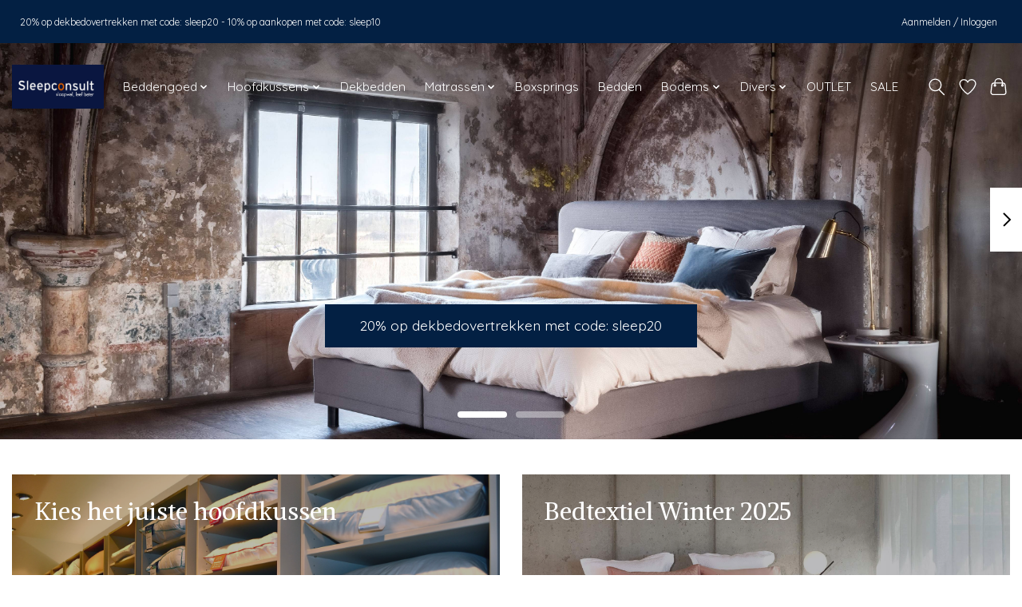

--- FILE ---
content_type: text/html;charset=utf-8
request_url: https://www.sleepconsultshop.be/
body_size: 8900
content:
<!DOCTYPE html>
<html lang="nl">
  <head>
    <meta charset="utf-8"/>
<!-- [START] 'blocks/head.rain' -->
<!--

  (c) 2008-2026 Lightspeed Netherlands B.V.
  http://www.lightspeedhq.com
  Generated: 18-01-2026 @ 17:48:42

-->
<link rel="canonical" href="https://www.sleepconsultshop.be/"/>
<link rel="alternate" href="https://www.sleepconsultshop.be/index.rss" type="application/rss+xml" title="Nieuwe producten"/>
<meta name="robots" content="noodp,noydir"/>
<meta property="og:url" content="https://www.sleepconsultshop.be/?source=facebook"/>
<meta property="og:site_name" content="Sleepconsult"/>
<meta property="og:title" content="Sleepconsult"/>
<meta property="og:description" content="Sleepconsult: slaapwel, leef beter!"/>
<script>
(function(w,d,s,l,i){w[l]=w[l]||[];w[l].push({'gtm.start':
new Date().getTime(),event:'gtm.js'});var f=d.getElementsByTagName(s)[0],
j=d.createElement(s),dl=l!='dataLayer'?'&l='+l:'';j.async=true;j.src=
'https://www.googletagmanager.com/gtm.js?id='+i+dl;f.parentNode.insertBefore(j,f);
})(window,document,'script','dataLayer','GTM-WPF3PWF');
</script>
<!--[if lt IE 9]>
<script src="https://cdn.webshopapp.com/assets/html5shiv.js?2025-02-20"></script>
<![endif]-->
<!-- [END] 'blocks/head.rain' -->
    <title>Sleepconsult - Sleepconsult</title>
    <meta name="description" content="Sleepconsult: slaapwel, leef beter!" />
    <meta name="keywords" content="auping, roberto cavalli, snurk, bella donna, casilin, lysdrap, mirabello, somma, clima, satinesse, beddengoed, bedtextiel, sleepy, hasselt, kuringen, fazzini, flamant, signoria,  trussardi, hoofdkussen, kussen, topper, tempur, swissflex, pullman, kup" />
    <meta http-equiv="X-UA-Compatible" content="IE=edge">
    <meta name="viewport" content="width=device-width, initial-scale=1">
    <meta name="apple-mobile-web-app-capable" content="yes">
    <meta name="apple-mobile-web-app-status-bar-style" content="black">
    
    <script>document.getElementsByTagName("html")[0].className += " js";</script>

    <link rel="shortcut icon" href="https://cdn.webshopapp.com/shops/289076/themes/174583/v/1567166/assets/favicon.png?20230104132653" type="image/x-icon" />
    <link href='//fonts.googleapis.com/css?family=Quicksand:400,300,600&display=swap' rel='stylesheet' type='text/css'>
<link href='//fonts.googleapis.com/css?family=Alike:400,300,600&display=swap' rel='stylesheet' type='text/css'>
    <link rel="stylesheet" href="https://cdn.webshopapp.com/assets/gui-2-0.css?2025-02-20" />
    <link rel="stylesheet" href="https://cdn.webshopapp.com/assets/gui-responsive-2-0.css?2025-02-20" />
    <link id="lightspeedframe" rel="stylesheet" href="https://cdn.webshopapp.com/shops/289076/themes/174583/assets/style.css?2026010213485620210104192718" />
    <!-- browsers not supporting CSS variables -->
    <script>
      if(!('CSS' in window) || !CSS.supports('color', 'var(--color-var)')) {var cfStyle = document.getElementById('lightspeedframe');if(cfStyle) {var href = cfStyle.getAttribute('href');href = href.replace('style.css', 'style-fallback.css');cfStyle.setAttribute('href', href);}}
    </script>
    <link rel="stylesheet" href="https://cdn.webshopapp.com/shops/289076/themes/174583/assets/settings.css?2026010213485620210104192718" />
    <link rel="stylesheet" href="https://cdn.webshopapp.com/shops/289076/themes/174583/assets/custom.css?2026010213485620210104192718" />

    <script src="https://cdn.webshopapp.com/assets/jquery-3-7-1.js?2025-02-20"></script>
    <script src="https://cdn.webshopapp.com/assets/jquery-ui-1-14-1.js?2025-02-20"></script>

  </head>
  <body>
    
          <header class="main-header main-header--mobile main-header--transparent js-main-header position-relative">
  <div class="main-header__top-section">
    <div class="main-header__nav-grid justify-between@md container max-width-lg text-xs padding-y-xxs">
      <div>20% op dekbedovertrekken met code: sleep20 - 10% op aankopen met code: sleep10</div>
      <ul class="main-header__list flex-grow flex-basis-0 justify-end@md display@md">        
                
                        <li class="main-header__item"><a href="https://www.sleepconsultshop.be/account/" class="main-header__link" title="Mijn account">Aanmelden / Inloggen</a></li>
      </ul>
    </div>
  </div>
  <div class="main-header__mobile-content container max-width-lg">
          <a href="https://www.sleepconsultshop.be/" class="main-header__logo" title="Sleepconsult">
        <img src="https://cdn.webshopapp.com/shops/289076/themes/174583/v/968395/assets/logo.png?20211119150452" alt="Sleepconsult">
                <img src="https://cdn.webshopapp.com/shops/289076/themes/174583/v/981192/assets/logo-white.png?20220105175503" class="main-header__logo-white" alt="Sleepconsult">
              </a>
        
    <div class="flex items-center">
            <a href="https://www.sleepconsultshop.be/account/wishlist/" class="main-header__mobile-btn js-tab-focus">
        <svg class="icon" viewBox="0 0 24 25" fill="none"><title>Ga naar verlanglijst</title><path d="M11.3785 4.50387L12 5.42378L12.6215 4.50387C13.6598 2.96698 15.4376 1.94995 17.4545 1.94995C20.65 1.94995 23.232 4.49701 23.25 7.6084C23.2496 8.53335 22.927 9.71432 22.3056 11.056C21.689 12.3875 20.8022 13.8258 19.7333 15.249C17.6019 18.0872 14.7978 20.798 12.0932 22.4477L12 22.488L11.9068 22.4477C9.20215 20.798 6.3981 18.0872 4.26667 15.249C3.1978 13.8258 2.31101 12.3875 1.69437 11.056C1.07303 9.71436 0.750466 8.53342 0.75 7.60848C0.767924 4.49706 3.34993 1.94995 6.54545 1.94995C8.56242 1.94995 10.3402 2.96698 11.3785 4.50387Z" stroke="currentColor" stroke-width="1.5" fill="none"/></svg>
        <span class="sr-only">Verlanglijst</span>
      </a>
            <button class="reset main-header__mobile-btn js-tab-focus" aria-controls="cartDrawer">
        <svg class="icon" viewBox="0 0 24 25" fill="none"><title>Winkelwagen in-/uitschakelen</title><path d="M2.90171 9.65153C3.0797 8.00106 4.47293 6.75 6.13297 6.75H17.867C19.527 6.75 20.9203 8.00105 21.0982 9.65153L22.1767 19.6515C22.3839 21.5732 20.8783 23.25 18.9454 23.25H5.05454C3.1217 23.25 1.61603 21.5732 1.82328 19.6515L2.90171 9.65153Z" stroke="currentColor" stroke-width="1.5" fill="none"/>
        <path d="M7.19995 9.6001V5.7001C7.19995 2.88345 9.4833 0.600098 12.3 0.600098C15.1166 0.600098 17.4 2.88345 17.4 5.7001V9.6001" stroke="currentColor" stroke-width="1.5" fill="none"/>
        <circle cx="7.19996" cy="10.2001" r="1.8" fill="currentColor"/>
        <ellipse cx="17.4" cy="10.2001" rx="1.8" ry="1.8" fill="currentColor"/></svg>
        <span class="sr-only">Winkelwagen</span>
              </button>

      <button class="reset anim-menu-btn js-anim-menu-btn main-header__nav-control js-tab-focus" aria-label="Toggle menu">
        <i class="anim-menu-btn__icon anim-menu-btn__icon--close" aria-hidden="true"></i>
      </button>
    </div>
  </div>

  <div class="main-header__nav" role="navigation">
    <div class="main-header__nav-grid justify-between@md container max-width-lg">
      <div class="main-header__nav-logo-wrapper flex-shrink-0">
        
                  <a href="https://www.sleepconsultshop.be/" class="main-header__logo" title="Sleepconsult">
            <img src="https://cdn.webshopapp.com/shops/289076/themes/174583/v/968395/assets/logo.png?20211119150452" alt="Sleepconsult">
                        <img src="https://cdn.webshopapp.com/shops/289076/themes/174583/v/981192/assets/logo-white.png?20220105175503" class="main-header__logo-white" alt="Sleepconsult">
                      </a>
              </div>
      
      <form action="https://www.sleepconsultshop.be/search/" method="get" role="search" class="padding-y-md hide@md">
        <label class="sr-only" for="searchInputMobile">Zoeken</label>
        <input class="header-v3__nav-form-control form-control width-100%" value="" autocomplete="off" type="search" name="q" id="searchInputMobile" placeholder="Zoeken ...">
      </form>

      <ul class="main-header__list flex-grow flex-basis-0 flex-wrap justify-center@md">
        
        
                <li class="main-header__item js-main-nav__item">
          <a class="main-header__link js-main-nav__control" href="https://www.sleepconsultshop.be/beddengoed/">
            <span>Beddengoed</span>            <svg class="main-header__dropdown-icon icon" viewBox="0 0 16 16"><polygon fill="currentColor" points="8,11.4 2.6,6 4,4.6 8,8.6 12,4.6 13.4,6 "></polygon></svg>                        <i class="main-header__arrow-icon" aria-hidden="true">
              <svg class="icon" viewBox="0 0 16 16">
                <g class="icon__group" fill="none" stroke="currentColor" stroke-linecap="square" stroke-miterlimit="10" stroke-width="2">
                  <path d="M2 2l12 12" />
                  <path d="M14 2L2 14" />
                </g>
              </svg>
            </i>
                        
          </a>
                    <ul class="main-header__dropdown">
            <li class="main-header__dropdown-item"><a href="https://www.sleepconsultshop.be/beddengoed/" class="main-header__dropdown-link hide@md">Alle Beddengoed</a></li>
                        <li class="main-header__dropdown-item js-main-nav__item position-relative">
              <a class="main-header__dropdown-link js-main-nav__control flex justify-between " href="https://www.sleepconsultshop.be/beddengoed/dekbedovertrekken/">
                Dekbedovertrekken
                <svg class="dropdown__desktop-icon icon" aria-hidden="true" viewBox="0 0 12 12"><polyline stroke-width="1" stroke="currentColor" fill="none" stroke-linecap="round" stroke-linejoin="round" points="3.5 0.5 9.5 6 3.5 11.5"></polyline></svg>                                <i class="main-header__arrow-icon" aria-hidden="true">
                  <svg class="icon" viewBox="0 0 16 16">
                    <g class="icon__group" fill="none" stroke="currentColor" stroke-linecap="square" stroke-miterlimit="10" stroke-width="2">
                      <path d="M2 2l12 12" />
                      <path d="M14 2L2 14" />
                    </g>
                  </svg>
                </i>
                              </a>

                            <ul class="main-header__dropdown">
                <li><a href="https://www.sleepconsultshop.be/beddengoed/dekbedovertrekken/" class="main-header__dropdown-link hide@md">Alle Dekbedovertrekken</a></li>
                                <li><a class="main-header__dropdown-link" href="https://www.sleepconsultshop.be/beddengoed/dekbedovertrekken/dekbedovertrek/">Dekbedovertrek</a></li>
                                <li><a class="main-header__dropdown-link" href="https://www.sleepconsultshop.be/beddengoed/dekbedovertrekken/dekbedovertrek-flanel/">Dekbedovertrek Flanel</a></li>
                                <li><a class="main-header__dropdown-link" href="https://www.sleepconsultshop.be/beddengoed/dekbedovertrekken/dekbedovertrek-kids/">Dekbedovertrek Kids</a></li>
                              </ul>
                          </li>
                        <li class="main-header__dropdown-item js-main-nav__item position-relative">
              <a class="main-header__dropdown-link js-main-nav__control flex justify-between " href="https://www.sleepconsultshop.be/beddengoed/hoeslakens/">
                Hoeslakens
                <svg class="dropdown__desktop-icon icon" aria-hidden="true" viewBox="0 0 12 12"><polyline stroke-width="1" stroke="currentColor" fill="none" stroke-linecap="round" stroke-linejoin="round" points="3.5 0.5 9.5 6 3.5 11.5"></polyline></svg>                                <i class="main-header__arrow-icon" aria-hidden="true">
                  <svg class="icon" viewBox="0 0 16 16">
                    <g class="icon__group" fill="none" stroke="currentColor" stroke-linecap="square" stroke-miterlimit="10" stroke-width="2">
                      <path d="M2 2l12 12" />
                      <path d="M14 2L2 14" />
                    </g>
                  </svg>
                </i>
                              </a>

                            <ul class="main-header__dropdown">
                <li><a href="https://www.sleepconsultshop.be/beddengoed/hoeslakens/" class="main-header__dropdown-link hide@md">Alle Hoeslakens</a></li>
                                <li><a class="main-header__dropdown-link" href="https://www.sleepconsultshop.be/beddengoed/hoeslakens/hoeslaken-tot-26cm/">Hoeslaken tot 26cm</a></li>
                                <li><a class="main-header__dropdown-link" href="https://www.sleepconsultshop.be/beddengoed/hoeslakens/hoeslaken-27-37cm/">Hoeslaken 27-37cm</a></li>
                                <li><a class="main-header__dropdown-link" href="https://www.sleepconsultshop.be/beddengoed/hoeslakens/hoeslaken-topper/">Hoeslaken topper</a></li>
                                <li><a class="main-header__dropdown-link" href="https://www.sleepconsultshop.be/beddengoed/hoeslakens/hoeslaken-splittopper/">Hoeslaken splittopper</a></li>
                                <li><a class="main-header__dropdown-link" href="https://www.sleepconsultshop.be/beddengoed/hoeslakens/hoeslaken-babybed/">Hoeslaken babybed</a></li>
                              </ul>
                          </li>
                        <li class="main-header__dropdown-item js-main-nav__item position-relative">
              <a class="main-header__dropdown-link js-main-nav__control flex justify-between " href="https://www.sleepconsultshop.be/beddengoed/matrasbeschermers/">
                Matrasbeschermers
                <svg class="dropdown__desktop-icon icon" aria-hidden="true" viewBox="0 0 12 12"><polyline stroke-width="1" stroke="currentColor" fill="none" stroke-linecap="round" stroke-linejoin="round" points="3.5 0.5 9.5 6 3.5 11.5"></polyline></svg>                                <i class="main-header__arrow-icon" aria-hidden="true">
                  <svg class="icon" viewBox="0 0 16 16">
                    <g class="icon__group" fill="none" stroke="currentColor" stroke-linecap="square" stroke-miterlimit="10" stroke-width="2">
                      <path d="M2 2l12 12" />
                      <path d="M14 2L2 14" />
                    </g>
                  </svg>
                </i>
                              </a>

                            <ul class="main-header__dropdown">
                <li><a href="https://www.sleepconsultshop.be/beddengoed/matrasbeschermers/" class="main-header__dropdown-link hide@md">Alle Matrasbeschermers</a></li>
                                <li><a class="main-header__dropdown-link" href="https://www.sleepconsultshop.be/beddengoed/matrasbeschermers/beschermer-tot-26cm/">Beschermer tot 26cm</a></li>
                                <li><a class="main-header__dropdown-link" href="https://www.sleepconsultshop.be/beddengoed/matrasbeschermers/beschermer-27-37cm/">Beschermer 27-37cm</a></li>
                                <li><a class="main-header__dropdown-link" href="https://www.sleepconsultshop.be/beddengoed/matrasbeschermers/beschermer-topper/">Beschermer topper</a></li>
                                <li><a class="main-header__dropdown-link" href="https://www.sleepconsultshop.be/beddengoed/matrasbeschermers/bescherm-splittopper/">Bescherm. splittopper</a></li>
                                <li><a class="main-header__dropdown-link" href="https://www.sleepconsultshop.be/beddengoed/matrasbeschermers/beschermer-babybed/">Beschermer babybed</a></li>
                              </ul>
                          </li>
                        <li class="main-header__dropdown-item">
              <a class="main-header__dropdown-link" href="https://www.sleepconsultshop.be/beddengoed/kussenslopen/">
                Kussenslopen 
                                              </a>

                          </li>
                        <li class="main-header__dropdown-item">
              <a class="main-header__dropdown-link" href="https://www.sleepconsultshop.be/beddengoed/beschermslopen/">
                Beschermslopen
                                              </a>

                          </li>
                        <li class="main-header__dropdown-item js-main-nav__item position-relative">
              <a class="main-header__dropdown-link js-main-nav__control flex justify-between " href="https://www.sleepconsultshop.be/beddengoed/lakens-dekens/">
                Lakens / Dekens
                <svg class="dropdown__desktop-icon icon" aria-hidden="true" viewBox="0 0 12 12"><polyline stroke-width="1" stroke="currentColor" fill="none" stroke-linecap="round" stroke-linejoin="round" points="3.5 0.5 9.5 6 3.5 11.5"></polyline></svg>                                <i class="main-header__arrow-icon" aria-hidden="true">
                  <svg class="icon" viewBox="0 0 16 16">
                    <g class="icon__group" fill="none" stroke="currentColor" stroke-linecap="square" stroke-miterlimit="10" stroke-width="2">
                      <path d="M2 2l12 12" />
                      <path d="M14 2L2 14" />
                    </g>
                  </svg>
                </i>
                              </a>

                            <ul class="main-header__dropdown">
                <li><a href="https://www.sleepconsultshop.be/beddengoed/lakens-dekens/" class="main-header__dropdown-link hide@md">Alle Lakens / Dekens</a></li>
                                <li><a class="main-header__dropdown-link" href="https://www.sleepconsultshop.be/beddengoed/lakens-dekens/lakens/">Lakens</a></li>
                                <li><a class="main-header__dropdown-link" href="https://www.sleepconsultshop.be/beddengoed/lakens-dekens/dekens/">Dekens</a></li>
                              </ul>
                          </li>
                      </ul>
                  </li>
                <li class="main-header__item js-main-nav__item">
          <a class="main-header__link js-main-nav__control" href="https://www.sleepconsultshop.be/hoofdkussens/">
            <span>Hoofdkussens</span>            <svg class="main-header__dropdown-icon icon" viewBox="0 0 16 16"><polygon fill="currentColor" points="8,11.4 2.6,6 4,4.6 8,8.6 12,4.6 13.4,6 "></polygon></svg>                        <i class="main-header__arrow-icon" aria-hidden="true">
              <svg class="icon" viewBox="0 0 16 16">
                <g class="icon__group" fill="none" stroke="currentColor" stroke-linecap="square" stroke-miterlimit="10" stroke-width="2">
                  <path d="M2 2l12 12" />
                  <path d="M14 2L2 14" />
                </g>
              </svg>
            </i>
                        
          </a>
                    <ul class="main-header__dropdown">
            <li class="main-header__dropdown-item"><a href="https://www.sleepconsultshop.be/hoofdkussens/" class="main-header__dropdown-link hide@md">Alle Hoofdkussens</a></li>
                        <li class="main-header__dropdown-item">
              <a class="main-header__dropdown-link" href="https://www.sleepconsultshop.be/hoofdkussens/synthetisch/">
                Synthetisch
                                              </a>

                          </li>
                        <li class="main-header__dropdown-item">
              <a class="main-header__dropdown-link" href="https://www.sleepconsultshop.be/hoofdkussens/latex/">
                Latex
                                              </a>

                          </li>
                        <li class="main-header__dropdown-item">
              <a class="main-header__dropdown-link" href="https://www.sleepconsultshop.be/hoofdkussens/ergonomisch/">
                Ergonomisch
                                              </a>

                          </li>
                        <li class="main-header__dropdown-item">
              <a class="main-header__dropdown-link" href="https://www.sleepconsultshop.be/hoofdkussens/tempur/">
                Tempur
                                              </a>

                          </li>
                        <li class="main-header__dropdown-item">
              <a class="main-header__dropdown-link" href="https://www.sleepconsultshop.be/hoofdkussens/dons-kapok-boekweit/">
                Dons-Kapok-Boekweit
                                              </a>

                          </li>
                        <li class="main-header__dropdown-item">
              <a class="main-header__dropdown-link" href="https://www.sleepconsultshop.be/hoofdkussens/kinderkussen/">
                Kinderkussen
                                              </a>

                          </li>
                        <li class="main-header__dropdown-item">
              <a class="main-header__dropdown-link" href="https://www.sleepconsultshop.be/hoofdkussens/specials/">
                Specials
                                              </a>

                          </li>
                        <li class="main-header__dropdown-item">
              <a class="main-header__dropdown-link" href="https://www.sleepconsultshop.be/hoofdkussens/kussenvulling/">
                Kussenvulling
                                              </a>

                          </li>
                      </ul>
                  </li>
                <li class="main-header__item">
          <a class="main-header__link" href="https://www.sleepconsultshop.be/dekbedden/">
            Dekbedden                                    
          </a>
                  </li>
                <li class="main-header__item js-main-nav__item">
          <a class="main-header__link js-main-nav__control" href="https://www.sleepconsultshop.be/matrassen/">
            <span>Matrassen</span>            <svg class="main-header__dropdown-icon icon" viewBox="0 0 16 16"><polygon fill="currentColor" points="8,11.4 2.6,6 4,4.6 8,8.6 12,4.6 13.4,6 "></polygon></svg>                        <i class="main-header__arrow-icon" aria-hidden="true">
              <svg class="icon" viewBox="0 0 16 16">
                <g class="icon__group" fill="none" stroke="currentColor" stroke-linecap="square" stroke-miterlimit="10" stroke-width="2">
                  <path d="M2 2l12 12" />
                  <path d="M14 2L2 14" />
                </g>
              </svg>
            </i>
                        
          </a>
                    <ul class="main-header__dropdown">
            <li class="main-header__dropdown-item"><a href="https://www.sleepconsultshop.be/matrassen/" class="main-header__dropdown-link hide@md">Alle Matrassen</a></li>
                        <li class="main-header__dropdown-item">
              <a class="main-header__dropdown-link" href="https://www.sleepconsultshop.be/matrassen/pocketveren/">
                Pocketveren
                                              </a>

                          </li>
                        <li class="main-header__dropdown-item">
              <a class="main-header__dropdown-link" href="https://www.sleepconsultshop.be/matrassen/traagschuim-tempur/">
                Traagschuim / Tempur
                                              </a>

                          </li>
                        <li class="main-header__dropdown-item">
              <a class="main-header__dropdown-link" href="https://www.sleepconsultshop.be/matrassen/natuurlatex/">
                Natuurlatex
                                              </a>

                          </li>
                        <li class="main-header__dropdown-item">
              <a class="main-header__dropdown-link" href="https://www.sleepconsultshop.be/matrassen/geltex-koudschuim/">
                Geltex / Koudschuim
                                              </a>

                          </li>
                        <li class="main-header__dropdown-item">
              <a class="main-header__dropdown-link" href="https://www.sleepconsultshop.be/matrassen/topdekmatras/">
                Topdekmatras
                                              </a>

                          </li>
                      </ul>
                  </li>
                <li class="main-header__item">
          <a class="main-header__link" href="https://www.sleepconsultshop.be/boxsprings/">
            Boxsprings                                    
          </a>
                  </li>
                <li class="main-header__item">
          <a class="main-header__link" href="https://www.sleepconsultshop.be/bedden/">
            Bedden                                    
          </a>
                  </li>
                <li class="main-header__item js-main-nav__item">
          <a class="main-header__link js-main-nav__control" href="https://www.sleepconsultshop.be/bodems/">
            <span>Bodems</span>            <svg class="main-header__dropdown-icon icon" viewBox="0 0 16 16"><polygon fill="currentColor" points="8,11.4 2.6,6 4,4.6 8,8.6 12,4.6 13.4,6 "></polygon></svg>                        <i class="main-header__arrow-icon" aria-hidden="true">
              <svg class="icon" viewBox="0 0 16 16">
                <g class="icon__group" fill="none" stroke="currentColor" stroke-linecap="square" stroke-miterlimit="10" stroke-width="2">
                  <path d="M2 2l12 12" />
                  <path d="M14 2L2 14" />
                </g>
              </svg>
            </i>
                        
          </a>
                    <ul class="main-header__dropdown">
            <li class="main-header__dropdown-item"><a href="https://www.sleepconsultshop.be/bodems/" class="main-header__dropdown-link hide@md">Alle Bodems</a></li>
                        <li class="main-header__dropdown-item">
              <a class="main-header__dropdown-link" href="https://www.sleepconsultshop.be/bodems/lattenbodem/">
                Lattenbodem
                                              </a>

                          </li>
                        <li class="main-header__dropdown-item">
              <a class="main-header__dropdown-link" href="https://www.sleepconsultshop.be/bodems/schotelbodem/">
                Schotelbodem 
                                              </a>

                          </li>
                        <li class="main-header__dropdown-item">
              <a class="main-header__dropdown-link" href="https://www.sleepconsultshop.be/bodems/spiraalbodem/">
                Spiraalbodem
                                              </a>

                          </li>
                      </ul>
                  </li>
                <li class="main-header__item js-main-nav__item">
          <a class="main-header__link js-main-nav__control" href="https://www.sleepconsultshop.be/divers/">
            <span>Divers</span>            <svg class="main-header__dropdown-icon icon" viewBox="0 0 16 16"><polygon fill="currentColor" points="8,11.4 2.6,6 4,4.6 8,8.6 12,4.6 13.4,6 "></polygon></svg>                        <i class="main-header__arrow-icon" aria-hidden="true">
              <svg class="icon" viewBox="0 0 16 16">
                <g class="icon__group" fill="none" stroke="currentColor" stroke-linecap="square" stroke-miterlimit="10" stroke-width="2">
                  <path d="M2 2l12 12" />
                  <path d="M14 2L2 14" />
                </g>
              </svg>
            </i>
                        
          </a>
                    <ul class="main-header__dropdown">
            <li class="main-header__dropdown-item"><a href="https://www.sleepconsultshop.be/divers/" class="main-header__dropdown-link hide@md">Alle Divers</a></li>
                        <li class="main-header__dropdown-item">
              <a class="main-header__dropdown-link" href="https://www.sleepconsultshop.be/divers/plaids/">
                Plaids
                                              </a>

                          </li>
                        <li class="main-header__dropdown-item">
              <a class="main-header__dropdown-link" href="https://www.sleepconsultshop.be/divers/sierkussens/">
                Sierkussens
                                              </a>

                          </li>
                        <li class="main-header__dropdown-item">
              <a class="main-header__dropdown-link" href="https://www.sleepconsultshop.be/divers/spreien/">
                Spreien
                                              </a>

                          </li>
                        <li class="main-header__dropdown-item">
              <a class="main-header__dropdown-link" href="https://www.sleepconsultshop.be/divers/slaapzetels/">
                Slaapzetels
                                              </a>

                          </li>
                        <li class="main-header__dropdown-item">
              <a class="main-header__dropdown-link" href="https://www.sleepconsultshop.be/divers/decoratiemat/">
                Decoratiemat
                                              </a>

                          </li>
                        <li class="main-header__dropdown-item">
              <a class="main-header__dropdown-link" href="https://www.sleepconsultshop.be/divers/handdoeken/">
                Handdoeken
                                              </a>

                          </li>
                        <li class="main-header__dropdown-item">
              <a class="main-header__dropdown-link" href="https://www.sleepconsultshop.be/divers/nachttafel-poef/">
                Nachttafel / Poef
                                              </a>

                          </li>
                        <li class="main-header__dropdown-item js-main-nav__item position-relative">
              <a class="main-header__dropdown-link js-main-nav__control flex justify-between " href="https://www.sleepconsultshop.be/divers/divers/">
                Divers
                <svg class="dropdown__desktop-icon icon" aria-hidden="true" viewBox="0 0 12 12"><polyline stroke-width="1" stroke="currentColor" fill="none" stroke-linecap="round" stroke-linejoin="round" points="3.5 0.5 9.5 6 3.5 11.5"></polyline></svg>                                <i class="main-header__arrow-icon" aria-hidden="true">
                  <svg class="icon" viewBox="0 0 16 16">
                    <g class="icon__group" fill="none" stroke="currentColor" stroke-linecap="square" stroke-miterlimit="10" stroke-width="2">
                      <path d="M2 2l12 12" />
                      <path d="M14 2L2 14" />
                    </g>
                  </svg>
                </i>
                              </a>

                            <ul class="main-header__dropdown">
                <li><a href="https://www.sleepconsultshop.be/divers/divers/" class="main-header__dropdown-link hide@md">Alle Divers</a></li>
                                <li><a class="main-header__dropdown-link" href="https://www.sleepconsultshop.be/divers/divers/waterbedtoebehoren/">Waterbedtoebehoren</a></li>
                                <li><a class="main-header__dropdown-link" href="https://www.sleepconsultshop.be/divers/divers/kamerjassen/">Kamerjassen</a></li>
                                <li><a class="main-header__dropdown-link" href="https://www.sleepconsultshop.be/divers/divers/slaapmaskers/">Slaapmaskers</a></li>
                                <li><a class="main-header__dropdown-link" href="https://www.sleepconsultshop.be/divers/divers/divers/">Divers</a></li>
                              </ul>
                          </li>
                      </ul>
                  </li>
                <li class="main-header__item">
          <a class="main-header__link" href="https://www.sleepconsultshop.be/outlet/">
            OUTLET                                     
          </a>
                  </li>
                <li class="main-header__item">
          <a class="main-header__link" href="https://www.sleepconsultshop.be/sale/">
            SALE                                    
          </a>
                  </li>
        
        
        
        
                
        <li class="main-header__item hide@md">
          <ul class="main-header__list main-header__list--mobile-items">        
            
                                    <li class="main-header__item"><a href="https://www.sleepconsultshop.be/account/" class="main-header__link" title="Mijn account">Aanmelden / Inloggen</a></li>
          </ul>
        </li>
        
      </ul>

      <ul class="main-header__list flex-shrink-0 justify-end@md display@md">
        <li class="main-header__item">
          
          <button class="reset switch-icon main-header__link main-header__link--icon js-toggle-search js-switch-icon js-tab-focus" aria-label="Toggle icon">
            <svg class="icon switch-icon__icon--a" viewBox="0 0 24 25"><title>Zoeken in-/uitschakelen</title><path fill-rule="evenodd" clip-rule="evenodd" d="M17.6032 9.55171C17.6032 13.6671 14.267 17.0033 10.1516 17.0033C6.03621 17.0033 2.70001 13.6671 2.70001 9.55171C2.70001 5.4363 6.03621 2.1001 10.1516 2.1001C14.267 2.1001 17.6032 5.4363 17.6032 9.55171ZM15.2499 16.9106C13.8031 17.9148 12.0461 18.5033 10.1516 18.5033C5.20779 18.5033 1.20001 14.4955 1.20001 9.55171C1.20001 4.60787 5.20779 0.600098 10.1516 0.600098C15.0955 0.600098 19.1032 4.60787 19.1032 9.55171C19.1032 12.0591 18.0724 14.3257 16.4113 15.9507L23.2916 22.8311C23.5845 23.1239 23.5845 23.5988 23.2916 23.8917C22.9987 24.1846 22.5239 24.1846 22.231 23.8917L15.2499 16.9106Z" fill="currentColor"/></svg>

            <svg class="icon switch-icon__icon--b" viewBox="0 0 32 32"><title>Zoeken in-/uitschakelen</title><g fill="none" stroke="currentColor" stroke-miterlimit="10" stroke-linecap="round" stroke-linejoin="round" stroke-width="2"><line x1="27" y1="5" x2="5" y2="27"></line><line x1="27" y1="27" x2="5" y2="5"></line></g></svg>
          </button>

        </li>
                <li class="main-header__item">
          <a href="https://www.sleepconsultshop.be/account/wishlist/" class="main-header__link main-header__link--icon">
            <svg class="icon" viewBox="0 0 24 25" fill="none"><title>Ga naar verlanglijst</title><path d="M11.3785 4.50387L12 5.42378L12.6215 4.50387C13.6598 2.96698 15.4376 1.94995 17.4545 1.94995C20.65 1.94995 23.232 4.49701 23.25 7.6084C23.2496 8.53335 22.927 9.71432 22.3056 11.056C21.689 12.3875 20.8022 13.8258 19.7333 15.249C17.6019 18.0872 14.7978 20.798 12.0932 22.4477L12 22.488L11.9068 22.4477C9.20215 20.798 6.3981 18.0872 4.26667 15.249C3.1978 13.8258 2.31101 12.3875 1.69437 11.056C1.07303 9.71436 0.750466 8.53342 0.75 7.60848C0.767924 4.49706 3.34993 1.94995 6.54545 1.94995C8.56242 1.94995 10.3402 2.96698 11.3785 4.50387Z" stroke="currentColor" stroke-width="1.5" fill="none"/></svg>
            <span class="sr-only">Verlanglijst</span>
          </a>
        </li>
                <li class="main-header__item">
          <a href="#0" class="main-header__link main-header__link--icon" aria-controls="cartDrawer">
            <svg class="icon" viewBox="0 0 24 25" fill="none"><title>Winkelwagen in-/uitschakelen</title><path d="M2.90171 9.65153C3.0797 8.00106 4.47293 6.75 6.13297 6.75H17.867C19.527 6.75 20.9203 8.00105 21.0982 9.65153L22.1767 19.6515C22.3839 21.5732 20.8783 23.25 18.9454 23.25H5.05454C3.1217 23.25 1.61603 21.5732 1.82328 19.6515L2.90171 9.65153Z" stroke="currentColor" stroke-width="1.5" fill="none"/>
            <path d="M7.19995 9.6001V5.7001C7.19995 2.88345 9.4833 0.600098 12.3 0.600098C15.1166 0.600098 17.4 2.88345 17.4 5.7001V9.6001" stroke="currentColor" stroke-width="1.5" fill="none"/>
            <circle cx="7.19996" cy="10.2001" r="1.8" fill="currentColor"/>
            <ellipse cx="17.4" cy="10.2001" rx="1.8" ry="1.8" fill="currentColor"/></svg>
            <span class="sr-only">Winkelwagen</span>
                      </a>
        </li>
      </ul>
      
    	<div class="main-header__search-form">
        <form action="https://www.sleepconsultshop.be/search/" method="get" role="search" class="container max-width-lg">
          <label class="sr-only" for="searchInput">Zoeken</label>
          <input class="header-v3__nav-form-control form-control width-100%" value="" autocomplete="off" type="search" name="q" id="searchInput" placeholder="Zoeken ...">
        </form>
      </div>
      
    </div>
  </div>
</header>

<div class="drawer dr-cart js-drawer" id="cartDrawer">
  <div class="drawer__content bg shadow-md flex flex-column" role="alertdialog" aria-labelledby="drawer-cart-title">
    <header class="flex items-center justify-between flex-shrink-0 padding-x-md padding-y-md">
      <h1 id="drawer-cart-title" class="text-base text-truncate">Winkelwagen</h1>

      <button class="reset drawer__close-btn js-drawer__close js-tab-focus">
        <svg class="icon icon--xs" viewBox="0 0 16 16"><title>Winkelwagenpaneel sluiten</title><g stroke-width="2" stroke="currentColor" fill="none" stroke-linecap="round" stroke-linejoin="round" stroke-miterlimit="10"><line x1="13.5" y1="2.5" x2="2.5" y2="13.5"></line><line x1="2.5" y1="2.5" x2="13.5" y2="13.5"></line></g></svg>
      </button>
    </header>

    <div class="drawer__body padding-x-md padding-bottom-sm js-drawer__body">
            <p class="margin-y-xxxl color-contrast-medium text-sm text-center">Je winkelwagen is momenteel leeg</p>
          </div>

    <footer class="padding-x-md padding-y-md flex-shrink-0">
      <p class="text-sm text-center color-contrast-medium margin-bottom-sm">Betaal veilig met:</p>
      <p class="text-sm flex flex-wrap gap-xs text-xs@md justify-center">
                  <a href="https://www.sleepconsultshop.be/service/payment-methods/" title="MasterCard">
            <img src="https://cdn.webshopapp.com/assets/icon-payment-mastercard.png?2025-02-20" alt="MasterCard" height="16" />
          </a>
                  <a href="https://www.sleepconsultshop.be/service/payment-methods/" title="Visa">
            <img src="https://cdn.webshopapp.com/assets/icon-payment-visa.png?2025-02-20" alt="Visa" height="16" />
          </a>
                  <a href="https://www.sleepconsultshop.be/service/payment-methods/" title="Bank transfer">
            <img src="https://cdn.webshopapp.com/assets/icon-payment-banktransfer.png?2025-02-20" alt="Bank transfer" height="16" />
          </a>
                  <a href="https://www.sleepconsultshop.be/service/payment-methods/" title="Maestro">
            <img src="https://cdn.webshopapp.com/assets/icon-payment-maestro.png?2025-02-20" alt="Maestro" height="16" />
          </a>
                  <a href="https://www.sleepconsultshop.be/service/payment-methods/" title="Bancontact">
            <img src="https://cdn.webshopapp.com/assets/icon-payment-mistercash.png?2025-02-20" alt="Bancontact" height="16" />
          </a>
                  <a href="https://www.sleepconsultshop.be/service/payment-methods/" title="American Express">
            <img src="https://cdn.webshopapp.com/assets/icon-payment-americanexpress.png?2025-02-20" alt="American Express" height="16" />
          </a>
                  <a href="https://www.sleepconsultshop.be/service/payment-methods/" title="PayPal">
            <img src="https://cdn.webshopapp.com/assets/icon-payment-paypal.png?2025-02-20" alt="PayPal" height="16" />
          </a>
                  <a href="https://www.sleepconsultshop.be/service/payment-methods/" title="iDEAL">
            <img src="https://cdn.webshopapp.com/assets/icon-payment-ideal.png?2025-02-20" alt="iDEAL" height="16" />
          </a>
                  <a href="https://www.sleepconsultshop.be/service/payment-methods/" title="Belfius">
            <img src="https://cdn.webshopapp.com/assets/icon-payment-belfius.png?2025-02-20" alt="Belfius" height="16" />
          </a>
                  <a href="https://www.sleepconsultshop.be/service/payment-methods/" title="KBC">
            <img src="https://cdn.webshopapp.com/assets/icon-payment-kbc.png?2025-02-20" alt="KBC" height="16" />
          </a>
                  <a href="https://www.sleepconsultshop.be/service/payment-methods/" title="Visa Electron">
            <img src="https://cdn.webshopapp.com/assets/icon-payment-visaelectron.png?2025-02-20" alt="Visa Electron" height="16" />
          </a>
                  <a href="https://www.sleepconsultshop.be/service/payment-methods/" title="Gift card">
            <img src="https://cdn.webshopapp.com/assets/icon-payment-giftcard.png?2025-02-20" alt="Gift card" height="16" />
          </a>
                  <a href="https://www.sleepconsultshop.be/service/payment-methods/" title="Cash">
            <img src="https://cdn.webshopapp.com/assets/icon-payment-cash.png?2025-02-20" alt="Cash" height="16" />
          </a>
              </p>
    </footer>
  </div>
</div>            <section>
  <div class="hero-slideshow carousel flex flex-column js-carousel" data-drag="on" data-loop="on" data-navigation="on" data-navigation-class="carousel__navigation carousel__navigation--pagination order-3" data-navigation-pagination="on" data-autoplay="on">
    <p class="sr-only">Hero slideshow items</p>

    <div class="carousel__wrapper order-2 overflow-hidden">
      <ol class="carousel__list">
              	        <li class="carousel__item">
          <div class="hero-slideshow__banner bg-contrast-lower hero--slideshow__banner--center hero-slideshow__banner--no-overlay position-relative" style="background-image: url('https://cdn.webshopapp.com/shops/289076/themes/174583/v/968003/assets/hero-banner-1-image.jpg?20211113141029');" id="heroBanner1">
            <div class="hero-slideshow__wrapper">
              <div class="container max-width-lg flex flex-column items-center justify-end height-100%">
                <div class="text-component padding-y-xl padding-y-xxl@md text-sm text-base@md text-center max-width-sm">
                                                      <a href="https://www.sleepconsultshop.be/dekbedovertrekken/" class="btn btn--lg btn--primary">20% op dekbedovertrekken met code: sleep20</a>                </div>
              </div>
            </div>
          </div>
        </li>
                      	        <li class="carousel__item">
          <div class="hero-slideshow__banner bg-contrast-lower hero--slideshow__banner--center hero-slideshow__banner--no-overlay position-relative" style="background-image: url('https://cdn.webshopapp.com/shops/289076/themes/174583/v/968115/assets/hero-banner-2-image.jpg?20211113141548');" id="heroBanner2">
            <div class="hero-slideshow__wrapper">
              <div class="container max-width-lg flex flex-column items-center justify-end height-100%">
                <div class="text-component padding-y-xl padding-y-xxl@md text-sm text-base@md text-center max-width-sm">
                                                                      </div>
              </div>
            </div>
          </div>
        </li>
                      	              </ol>
    </div>

        <nav class="carousel__controls order-1 no-js:is-hidden">
      <ul class="flex justify-end">
        <li>
          <button class="reset carousel__control carousel__control--prev js-carousel__control js-tab-focus">
            <svg class="icon" viewBox="0 0 20 20">
              <title>Vorige items weergeven</title>
              <polyline points="13 18 5 10 13 2" fill="none" stroke="currentColor" stroke-miterlimit="10" stroke-width="2" />
            </svg>
          </button>
        </li>
        <li>
          <button class="reset carousel__control carousel__control--next js-carousel__control js-tab-focus">
            <svg class="icon" viewBox="0 0 20 20">
              <title>Volgende items weergeven</title>
              <polyline points="7 18 15 10 7 2" fill="none" stroke="currentColor" stroke-miterlimit="10" stroke-width="2" />
            </svg>
          </button>
        </li>
      </ul>
    </nav>
      </div>
</section>






<section class="padding-y-lg">
  <div class="container max-width-lg">
    <div class="grid gap-md">
                  <div class="col-6@md">
        <a href="https://www.sleepconsultshop.be/hoofdkussens/" class="bg-contrast-lower banner-card banner-card--overlay-bg" aria-labelledby="card-title-1" style="background-image: url('https://cdn.webshopapp.com/shops/289076/themes/174583/v/968189/assets/promo-1.jpg?20211113173833');" id="promoBanner1">
          <div class="banner-card__content padding-md">
            <div class="max-width-xxxs">
              <h1 id="card-title-1" class="text-xl">Kies het juiste hoofdkussen</h1>
            </div>
            
                        <div class="margin-top-auto">
              <span class="btn btn--lg btn--primary">Maak je keuze</span>
            </div>
                      </div>
        </a>
      </div>
                        <div class="col-6@md">
        <a href="https://www.sleepconsultshop.be/beddengoed/dekbedovertrekken/" class="bg-contrast-lower banner-card banner-card--overlay-bg" aria-labelledby="card-title-2" style="background-image: url('https://cdn.webshopapp.com/shops/289076/themes/174583/v/2610123/assets/promo-2.jpg?20250629145157');" id="promoBanner2">
          <div class="banner-card__content padding-md">
            <div class="max-width-xxxs">
              <h1 id="card-title-2" class="text-xl">Bedtextiel Winter 2025</h1>
            </div>
            
                        <div class="margin-top-auto">
              <span class="btn btn--lg btn--primary">Maak je keuze</span>
            </div>
                      </div>
        </a>
      </div>
                </div>
  </div>
</section>


<section class="padding-y-lg">
  <div class="container max-width-lg">
        <div class="grid gap-md justify-center">
                  <div class="col-6 col-3@md">
        
  
<div class="category-card">
  <a href="https://www.sleepconsultshop.be/beddengoed/dekbedovertrekken/" class="category-card__img-link">
    <figure class="media-wrapper media-wrapper--1:1 bg-contrast-lower">
            <img src="https://cdn.webshopapp.com/shops/289076/files/441802189/150x150x1/dekbedovertrekken.jpg" 
             sizes="(min-width: 400px) 300px, 150px"
             srcset="https://cdn.webshopapp.com/shops/289076/files/441802189/150x150x1/dekbedovertrekken.jpg 150w,
                     https://cdn.webshopapp.com/shops/289076/files/441802189/300x300x1/dekbedovertrekken.jpg 300w,
                     https://cdn.webshopapp.com/shops/289076/files/441802189/600x600x1/dekbedovertrekken.jpg 600w" 
             alt="Dekbedovertrekken" 
             title="Dekbedovertrekken" />
          </figure>
  </a>
  <h2 class="category-card__title text-base"><a href="https://www.sleepconsultshop.be/beddengoed/dekbedovertrekken/">Dekbedovertrekken</a></h2>
</div>      </div>
            <div class="col-6 col-3@md">
        
  
<div class="category-card">
  <a href="https://www.sleepconsultshop.be/beddengoed/hoeslakens/" class="category-card__img-link">
    <figure class="media-wrapper media-wrapper--1:1 bg-contrast-lower">
            <img src="https://cdn.webshopapp.com/shops/289076/files/297347919/150x150x1/hoeslakens.jpg" 
             sizes="(min-width: 400px) 300px, 150px"
             srcset="https://cdn.webshopapp.com/shops/289076/files/297347919/150x150x1/hoeslakens.jpg 150w,
                     https://cdn.webshopapp.com/shops/289076/files/297347919/300x300x1/hoeslakens.jpg 300w,
                     https://cdn.webshopapp.com/shops/289076/files/297347919/600x600x1/hoeslakens.jpg 600w" 
             alt="Hoeslakens" 
             title="Hoeslakens" />
          </figure>
  </a>
  <h2 class="category-card__title text-base"><a href="https://www.sleepconsultshop.be/beddengoed/hoeslakens/">Hoeslakens</a></h2>
</div>      </div>
            <div class="col-6 col-3@md">
        
  
<div class="category-card">
  <a href="https://www.sleepconsultshop.be/dekbedden/" class="category-card__img-link">
    <figure class="media-wrapper media-wrapper--1:1 bg-contrast-lower">
            <img src="https://cdn.webshopapp.com/shops/289076/files/441801847/150x150x1/dekbedden.jpg" 
             sizes="(min-width: 400px) 300px, 150px"
             srcset="https://cdn.webshopapp.com/shops/289076/files/441801847/150x150x1/dekbedden.jpg 150w,
                     https://cdn.webshopapp.com/shops/289076/files/441801847/300x300x1/dekbedden.jpg 300w,
                     https://cdn.webshopapp.com/shops/289076/files/441801847/600x600x1/dekbedden.jpg 600w" 
             alt="Dekbedden" 
             title="Dekbedden" />
          </figure>
  </a>
  <h2 class="category-card__title text-base"><a href="https://www.sleepconsultshop.be/dekbedden/">Dekbedden</a></h2>
</div>      </div>
            <div class="col-6 col-3@md">
        
  
<div class="category-card">
  <a href="https://www.sleepconsultshop.be/hoofdkussens/" class="category-card__img-link">
    <figure class="media-wrapper media-wrapper--1:1 bg-contrast-lower">
            <img src="https://cdn.webshopapp.com/shops/289076/files/297347667/150x150x1/hoofdkussens.jpg" 
             sizes="(min-width: 400px) 300px, 150px"
             srcset="https://cdn.webshopapp.com/shops/289076/files/297347667/150x150x1/hoofdkussens.jpg 150w,
                     https://cdn.webshopapp.com/shops/289076/files/297347667/300x300x1/hoofdkussens.jpg 300w,
                     https://cdn.webshopapp.com/shops/289076/files/297347667/600x600x1/hoofdkussens.jpg 600w" 
             alt="Hoofdkussens" 
             title="Hoofdkussens" />
          </figure>
  </a>
  <h2 class="category-card__title text-base"><a href="https://www.sleepconsultshop.be/hoofdkussens/">Hoofdkussens</a></h2>
</div>      </div>
                </div>
  </div>
</section>






      <footer class="main-footer border-top">   
  <div class="container max-width-lg">

        <div class="main-footer__content padding-y-xl grid gap-md">
      <div class="col-8@lg">
        <div class="grid gap-md">
          <div class="col-6@xs col-3@md">
                        <img src="https://cdn.webshopapp.com/shops/289076/themes/174583/v/968395/assets/logo.png?20211119150452" class="footer-logo margin-bottom-md" alt="Sleepconsult">
                        
            
            <div class="main-footer__social-list flex flex-wrap gap-sm text-sm@md">
                            <a class="main-footer__social-btn" href="https://www.instagram.com/sleepconsult/" target="_blank">
                <svg class="icon" viewBox="0 0 16 16"><title>Volg ons op Instagram</title><g><circle fill="currentColor" cx="12.145" cy="3.892" r="0.96"></circle> <path d="M8,12c-2.206,0-4-1.794-4-4s1.794-4,4-4s4,1.794,4,4S10.206,12,8,12z M8,6C6.897,6,6,6.897,6,8 s0.897,2,2,2s2-0.897,2-2S9.103,6,8,6z"></path> <path fill="currentColor" d="M12,16H4c-2.056,0-4-1.944-4-4V4c0-2.056,1.944-4,4-4h8c2.056,0,4,1.944,4,4v8C16,14.056,14.056,16,12,16z M4,2C3.065,2,2,3.065,2,4v8c0,0.953,1.047,2,2,2h8c0.935,0,2-1.065,2-2V4c0-0.935-1.065-2-2-2H4z"></path></g></svg>
              </a>
                            
                            <a class="main-footer__social-btn" href="https://www.facebook.com/Sleepconsulthasselt/" target="_blank">
                <svg class="icon" viewBox="0 0 16 16"><title>Volg ons op Facebook</title><g><path d="M16,8.048a8,8,0,1,0-9.25,7.9V10.36H4.719V8.048H6.75V6.285A2.822,2.822,0,0,1,9.771,3.173a12.2,12.2,0,0,1,1.791.156V5.3H10.554a1.155,1.155,0,0,0-1.3,1.25v1.5h2.219l-.355,2.312H9.25v5.591A8,8,0,0,0,16,8.048Z"></path></g></svg>
              </a>
                            
                            
                      
                          </div>
          </div>

                              <div class="col-6@xs col-3@md">
            <h4 class="margin-bottom-xs text-md@md">Categorieën</h4>
            <ul class="grid gap-xs text-sm@md">
                            <li><a class="main-footer__link" href="https://www.sleepconsultshop.be/beddengoed/">Beddengoed</a></li>
                            <li><a class="main-footer__link" href="https://www.sleepconsultshop.be/hoofdkussens/">Hoofdkussens</a></li>
                            <li><a class="main-footer__link" href="https://www.sleepconsultshop.be/dekbedden/">Dekbedden</a></li>
                            <li><a class="main-footer__link" href="https://www.sleepconsultshop.be/matrassen/">Matrassen</a></li>
                            <li><a class="main-footer__link" href="https://www.sleepconsultshop.be/boxsprings/">Boxsprings</a></li>
                            <li><a class="main-footer__link" href="https://www.sleepconsultshop.be/bedden/">Bedden</a></li>
                            <li><a class="main-footer__link" href="https://www.sleepconsultshop.be/bodems/">Bodems</a></li>
                            <li><a class="main-footer__link" href="https://www.sleepconsultshop.be/divers/">Divers</a></li>
                            <li><a class="main-footer__link" href="https://www.sleepconsultshop.be/outlet/">OUTLET </a></li>
                            <li><a class="main-footer__link" href="https://www.sleepconsultshop.be/sale/">SALE</a></li>
                          </ul>
          </div>
          					
                    <div class="col-6@xs col-3@md">
            <h4 class="margin-bottom-xs text-md@md">Mijn account</h4>
            <ul class="grid gap-xs text-sm@md">
              
                                                <li><a class="main-footer__link" href="https://www.sleepconsultshop.be/account/" title="Registreren">Registreren</a></li>
                                                                <li><a class="main-footer__link" href="https://www.sleepconsultshop.be/account/orders/" title="Mijn bestellingen">Mijn bestellingen</a></li>
                                                                <li><a class="main-footer__link" href="https://www.sleepconsultshop.be/account/tickets/" title="Mijn tickets">Mijn tickets</a></li>
                                                                <li><a class="main-footer__link" href="https://www.sleepconsultshop.be/account/wishlist/" title="Mijn verlanglijst">Mijn verlanglijst</a></li>
                                                                        </ul>
          </div>

                    <div class="col-6@xs col-3@md">
            <h4 class="margin-bottom-xs text-md@md">Informatie</h4>
            <ul class="grid gap-xs text-sm@md">
                            <li>
                <a class="main-footer__link" href="https://www.sleepconsultshop.be/service/about/" title="Over ons " >
                  Over ons 
                </a>
              </li>
            	              <li>
                <a class="main-footer__link" href="https://www.sleepconsultshop.be/service/general-terms-conditions/" title="Algemene voorwaarden" >
                  Algemene voorwaarden
                </a>
              </li>
            	              <li>
                <a class="main-footer__link" href="https://www.sleepconsultshop.be/service/payment-methods/" title="Betaalmethoden" >
                  Betaalmethoden
                </a>
              </li>
            	              <li>
                <a class="main-footer__link" href="https://www.sleepconsultshop.be/service/shipping-returns/" title="Verzenden &amp; retourneren" >
                  Verzenden &amp; retourneren
                </a>
              </li>
            	              <li>
                <a class="main-footer__link" href="https://www.sleepconsultshop.be/service/" title="Klantenservice " >
                  Klantenservice 
                </a>
              </li>
            	            </ul>
          </div>
        </div>
      </div>
      
                  <form id="formNewsletter" action="https://www.sleepconsultshop.be/account/newsletter/" method="post" class="newsletter col-4@lg">
        <input type="hidden" name="key" value="787e3824a50ca5b06182999c8bf05ab7" />
        <div class="max-width-xxs">
          <div class="text-component margin-bottom-sm">
            <h4 class="text-md@md">Abonneer je op onze nieuwsbrief</h4>
                     </div>

          <div class="grid gap-xxxs text-sm@md">
            <input class="form-control col min-width-0" type="email" name="email" placeholder="Je e-mailadres" aria-label="E-mail">
            <button type="submit" class="btn btn--primary col-content">Abonneer</button>
          </div>
        </div>
      </form>
          </div>
  </div>

    <div class="main-footer__colophon border-top padding-y-md">
    <div class="container max-width-lg">
      <div class="flex flex-column items-center gap-sm flex-row@md justify-between@md">
        <div class="powered-by">
          <p class="text-sm text-xs@md">© Copyright 2026 Sleepconsult
          </p>
        </div>
  
        <div class="flex items-center">
                    
          <div class="payment-methods">
            <p class="text-sm flex flex-wrap gap-xs text-xs@md">
                              <a href="https://www.sleepconsultshop.be/service/payment-methods/" title="MasterCard" class="payment-methods__item">
                  <img src="https://cdn.webshopapp.com/assets/icon-payment-mastercard.png?2025-02-20" alt="MasterCard" height="16" />
                </a>
                              <a href="https://www.sleepconsultshop.be/service/payment-methods/" title="Visa" class="payment-methods__item">
                  <img src="https://cdn.webshopapp.com/assets/icon-payment-visa.png?2025-02-20" alt="Visa" height="16" />
                </a>
                              <a href="https://www.sleepconsultshop.be/service/payment-methods/" title="Bank transfer" class="payment-methods__item">
                  <img src="https://cdn.webshopapp.com/assets/icon-payment-banktransfer.png?2025-02-20" alt="Bank transfer" height="16" />
                </a>
                              <a href="https://www.sleepconsultshop.be/service/payment-methods/" title="Maestro" class="payment-methods__item">
                  <img src="https://cdn.webshopapp.com/assets/icon-payment-maestro.png?2025-02-20" alt="Maestro" height="16" />
                </a>
                              <a href="https://www.sleepconsultshop.be/service/payment-methods/" title="Bancontact" class="payment-methods__item">
                  <img src="https://cdn.webshopapp.com/assets/icon-payment-mistercash.png?2025-02-20" alt="Bancontact" height="16" />
                </a>
                              <a href="https://www.sleepconsultshop.be/service/payment-methods/" title="American Express" class="payment-methods__item">
                  <img src="https://cdn.webshopapp.com/assets/icon-payment-americanexpress.png?2025-02-20" alt="American Express" height="16" />
                </a>
                              <a href="https://www.sleepconsultshop.be/service/payment-methods/" title="PayPal" class="payment-methods__item">
                  <img src="https://cdn.webshopapp.com/assets/icon-payment-paypal.png?2025-02-20" alt="PayPal" height="16" />
                </a>
                              <a href="https://www.sleepconsultshop.be/service/payment-methods/" title="iDEAL" class="payment-methods__item">
                  <img src="https://cdn.webshopapp.com/assets/icon-payment-ideal.png?2025-02-20" alt="iDEAL" height="16" />
                </a>
                              <a href="https://www.sleepconsultshop.be/service/payment-methods/" title="Belfius" class="payment-methods__item">
                  <img src="https://cdn.webshopapp.com/assets/icon-payment-belfius.png?2025-02-20" alt="Belfius" height="16" />
                </a>
                              <a href="https://www.sleepconsultshop.be/service/payment-methods/" title="KBC" class="payment-methods__item">
                  <img src="https://cdn.webshopapp.com/assets/icon-payment-kbc.png?2025-02-20" alt="KBC" height="16" />
                </a>
                              <a href="https://www.sleepconsultshop.be/service/payment-methods/" title="Visa Electron" class="payment-methods__item">
                  <img src="https://cdn.webshopapp.com/assets/icon-payment-visaelectron.png?2025-02-20" alt="Visa Electron" height="16" />
                </a>
                              <a href="https://www.sleepconsultshop.be/service/payment-methods/" title="Gift card" class="payment-methods__item">
                  <img src="https://cdn.webshopapp.com/assets/icon-payment-giftcard.png?2025-02-20" alt="Gift card" height="16" />
                </a>
                              <a href="https://www.sleepconsultshop.be/service/payment-methods/" title="Cash" class="payment-methods__item">
                  <img src="https://cdn.webshopapp.com/assets/icon-payment-cash.png?2025-02-20" alt="Cash" height="16" />
                </a>
                          </p>
          </div>
          
          <ul class="main-footer__list flex flex-grow flex-basis-0 justify-end@md">        
            
                      </ul>
        </div>
      </div>
    </div>
  </div>
</footer>        <!-- [START] 'blocks/body.rain' -->
<script>
(function () {
  var s = document.createElement('script');
  s.type = 'text/javascript';
  s.async = true;
  s.src = 'https://www.sleepconsultshop.be/services/stats/pageview.js';
  ( document.getElementsByTagName('head')[0] || document.getElementsByTagName('body')[0] ).appendChild(s);
})();
</script>
  
<!-- Global site tag (gtag.js) - Google Analytics -->
<script async src="https://www.googletagmanager.com/gtag/js?id=G-2VRHJX6JLH"></script>
<script>
    window.dataLayer = window.dataLayer || [];
    function gtag(){dataLayer.push(arguments);}

        gtag('consent', 'default', {"ad_storage":"denied","ad_user_data":"denied","ad_personalization":"denied","analytics_storage":"denied","region":["AT","BE","BG","CH","GB","HR","CY","CZ","DK","EE","FI","FR","DE","EL","HU","IE","IT","LV","LT","LU","MT","NL","PL","PT","RO","SK","SI","ES","SE","IS","LI","NO","CA-QC"]});
    
    gtag('js', new Date());
    gtag('config', 'G-2VRHJX6JLH', {
        'currency': 'EUR',
                'country': 'BE'
    });

    </script>
  <!-- Google Tag Manager (noscript) -->
<noscript><iframe src="https://www.googletagmanager.com/ns.html?id=GTM-WPF3PWF"
height="0" width="0" style="display:none;visibility:hidden"></iframe></noscript>
<!-- End Google Tag Manager (noscript) -->
<!-- [END] 'blocks/body.rain' -->
    
    <script>
    	var viewOptions = 'Opties bekijken';
    </script>
		
    <script src="https://cdn.webshopapp.com/shops/289076/themes/174583/assets/scripts-min.js?2026010213485620210104192718"></script>
    <script src="https://cdn.webshopapp.com/assets/gui.js?2025-02-20"></script>
    <script src="https://cdn.webshopapp.com/assets/gui-responsive-2-0.js?2025-02-20"></script>
  </body>
</html>

--- FILE ---
content_type: text/javascript;charset=utf-8
request_url: https://www.sleepconsultshop.be/services/stats/pageview.js
body_size: -410
content:
// SEOshop 18-01-2026 17:48:44